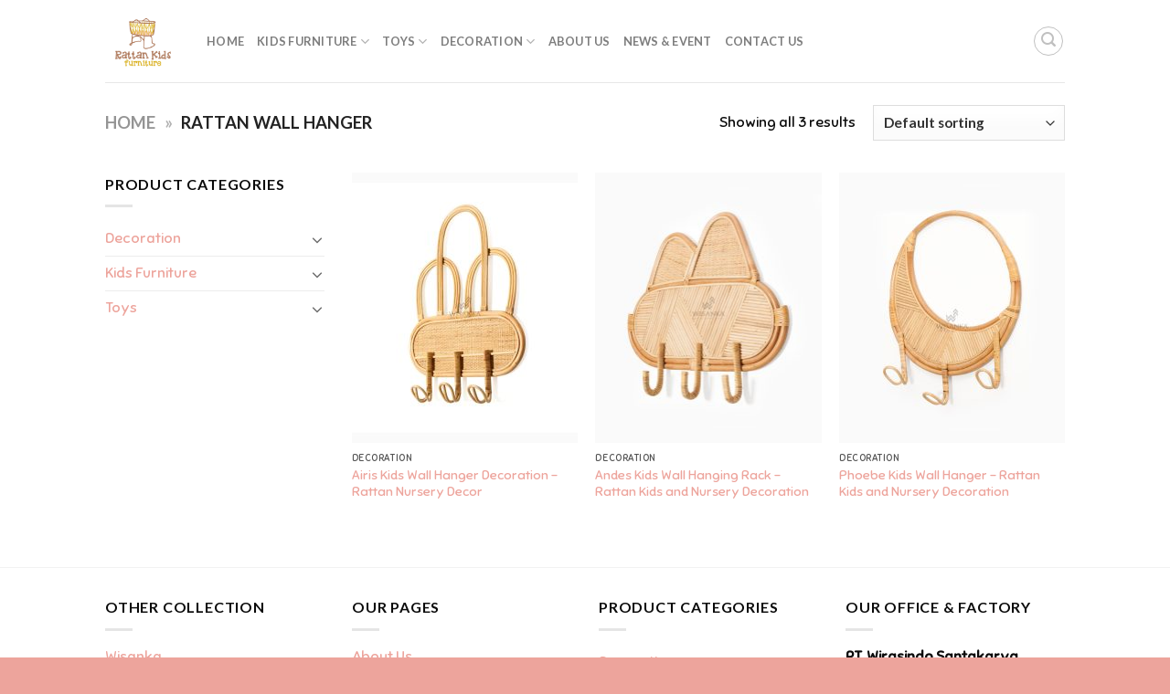

--- FILE ---
content_type: text/html; charset=UTF-8
request_url: https://www.rattankidsfurniture.com/product-tag/rattan-wall-hanger/
body_size: 13367
content:
<!DOCTYPE html>
<html lang="en-US" class="loading-site no-js">
<head>
	<meta charset="UTF-8" />
	<link rel="profile" href="http://gmpg.org/xfn/11" />
	<link rel="pingback" href="https://www.rattankidsfurniture.com/xmlrpc.php" />

	<script>(function(html){html.className = html.className.replace(/\bno-js\b/,'js')})(document.documentElement);</script>
<meta name='robots' content='index, follow, max-image-preview:large, max-snippet:-1, max-video-preview:-1' />
<meta name="viewport" content="width=device-width, initial-scale=1" />
	<!-- This site is optimized with the Yoast SEO plugin v26.7 - https://yoast.com/wordpress/plugins/seo/ -->
	<title>rattan wall hanger Archives - Baby Kids Furniture Wholesale</title>
	<link rel="canonical" href="https://www.rattankidsfurniture.com/product-tag/rattan-wall-hanger/" />
	<meta property="og:locale" content="en_US" />
	<meta property="og:type" content="article" />
	<meta property="og:title" content="rattan wall hanger Archives - Baby Kids Furniture Wholesale" />
	<meta property="og:url" content="https://www.rattankidsfurniture.com/product-tag/rattan-wall-hanger/" />
	<meta property="og:site_name" content="Baby Kids Furniture Wholesale" />
	<meta name="twitter:card" content="summary_large_image" />
	<!-- / Yoast SEO plugin. -->


<link rel='dns-prefetch' href='//www.googletagmanager.com' />
<link rel='dns-prefetch' href='//fonts.googleapis.com' />
<link rel='prefetch' href='https://www.rattankidsfurniture.com/wp-content/themes/flatsome/assets/js/flatsome.js?ver=039f9485eef603e7c53a' />
<link rel='prefetch' href='https://www.rattankidsfurniture.com/wp-content/themes/flatsome/assets/js/chunk.slider.js?ver=3.18.1' />
<link rel='prefetch' href='https://www.rattankidsfurniture.com/wp-content/themes/flatsome/assets/js/chunk.popups.js?ver=3.18.1' />
<link rel='prefetch' href='https://www.rattankidsfurniture.com/wp-content/themes/flatsome/assets/js/chunk.tooltips.js?ver=3.18.1' />
<link rel='prefetch' href='https://www.rattankidsfurniture.com/wp-content/themes/flatsome/assets/js/woocommerce.js?ver=c9fe40206165dd93147b' />
<link rel="alternate" type="application/rss+xml" title="Baby Kids Furniture Wholesale &raquo; Feed" href="https://www.rattankidsfurniture.com/feed/" />
<link rel="alternate" type="application/rss+xml" title="Baby Kids Furniture Wholesale &raquo; Comments Feed" href="https://www.rattankidsfurniture.com/comments/feed/" />
<link rel="alternate" type="application/rss+xml" title="Baby Kids Furniture Wholesale &raquo; rattan wall hanger Tag Feed" href="https://www.rattankidsfurniture.com/product-tag/rattan-wall-hanger/feed/" />
<style id='wp-img-auto-sizes-contain-inline-css' type='text/css'>
img:is([sizes=auto i],[sizes^="auto," i]){contain-intrinsic-size:3000px 1500px}
/*# sourceURL=wp-img-auto-sizes-contain-inline-css */
</style>
<link rel='stylesheet' id='contact-form-7-css' href='https://www.rattankidsfurniture.com/wp-content/plugins/contact-form-7/includes/css/styles.css?ver=6.1.4' type='text/css' media='all' />
<style id='woocommerce-inline-inline-css' type='text/css'>
.woocommerce form .form-row .required { visibility: visible; }
/*# sourceURL=woocommerce-inline-inline-css */
</style>
<link rel='stylesheet' id='googlefonts-css' href='https://fonts.googleapis.com/css?family=Sniglet:400|Handlee:400&subset=latin' type='text/css' media='all' />
<link rel='stylesheet' id='flatsome-main-css' href='https://www.rattankidsfurniture.com/wp-content/themes/flatsome/assets/css/flatsome.css?ver=3.18.1' type='text/css' media='all' />
<style id='flatsome-main-inline-css' type='text/css'>
@font-face {
				font-family: "fl-icons";
				font-display: block;
				src: url(https://www.rattankidsfurniture.com/wp-content/themes/flatsome/assets/css/icons/fl-icons.eot?v=3.18.1);
				src:
					url(https://www.rattankidsfurniture.com/wp-content/themes/flatsome/assets/css/icons/fl-icons.eot#iefix?v=3.18.1) format("embedded-opentype"),
					url(https://www.rattankidsfurniture.com/wp-content/themes/flatsome/assets/css/icons/fl-icons.woff2?v=3.18.1) format("woff2"),
					url(https://www.rattankidsfurniture.com/wp-content/themes/flatsome/assets/css/icons/fl-icons.ttf?v=3.18.1) format("truetype"),
					url(https://www.rattankidsfurniture.com/wp-content/themes/flatsome/assets/css/icons/fl-icons.woff?v=3.18.1) format("woff"),
					url(https://www.rattankidsfurniture.com/wp-content/themes/flatsome/assets/css/icons/fl-icons.svg?v=3.18.1#fl-icons) format("svg");
			}
/*# sourceURL=flatsome-main-inline-css */
</style>
<link rel='stylesheet' id='flatsome-shop-css' href='https://www.rattankidsfurniture.com/wp-content/themes/flatsome/assets/css/flatsome-shop.css?ver=3.18.1' type='text/css' media='all' />
<link rel='stylesheet' id='flatsome-style-css' href='https://www.rattankidsfurniture.com/wp-content/themes/flatsome-child/style.css?ver=3.0' type='text/css' media='all' />
<script type="text/javascript" src="https://www.rattankidsfurniture.com/wp-includes/js/jquery/jquery.min.js?ver=3.7.1" id="jquery-core-js"></script>
<script type="text/javascript" src="https://www.rattankidsfurniture.com/wp-content/plugins/woocommerce/assets/js/jquery-blockui/jquery.blockUI.min.js?ver=2.7.0-wc.10.4.3" id="wc-jquery-blockui-js" data-wp-strategy="defer"></script>
<script type="text/javascript" id="wc-add-to-cart-js-extra">
/* <![CDATA[ */
var wc_add_to_cart_params = {"ajax_url":"/wp-admin/admin-ajax.php","wc_ajax_url":"/?wc-ajax=%%endpoint%%","i18n_view_cart":"View cart","cart_url":"https://www.rattankidsfurniture.com","is_cart":"","cart_redirect_after_add":"no"};
//# sourceURL=wc-add-to-cart-js-extra
/* ]]> */
</script>
<script type="text/javascript" src="https://www.rattankidsfurniture.com/wp-content/plugins/woocommerce/assets/js/frontend/add-to-cart.min.js?ver=10.4.3" id="wc-add-to-cart-js" defer="defer" data-wp-strategy="defer"></script>
<script type="text/javascript" src="https://www.rattankidsfurniture.com/wp-content/plugins/woocommerce/assets/js/js-cookie/js.cookie.min.js?ver=2.1.4-wc.10.4.3" id="wc-js-cookie-js" data-wp-strategy="defer"></script>

<!-- Google tag (gtag.js) snippet added by Site Kit -->
<!-- Google Analytics snippet added by Site Kit -->
<script type="text/javascript" src="https://www.googletagmanager.com/gtag/js?id=GT-PJS6W93" id="google_gtagjs-js" async></script>
<script type="text/javascript" id="google_gtagjs-js-after">
/* <![CDATA[ */
window.dataLayer = window.dataLayer || [];function gtag(){dataLayer.push(arguments);}
gtag("set","linker",{"domains":["www.rattankidsfurniture.com"]});
gtag("js", new Date());
gtag("set", "developer_id.dZTNiMT", true);
gtag("config", "GT-PJS6W93");
//# sourceURL=google_gtagjs-js-after
/* ]]> */
</script>
<link rel="https://api.w.org/" href="https://www.rattankidsfurniture.com/wp-json/" /><link rel="alternate" title="JSON" type="application/json" href="https://www.rattankidsfurniture.com/wp-json/wp/v2/product_tag/305" /><link rel="EditURI" type="application/rsd+xml" title="RSD" href="https://www.rattankidsfurniture.com/xmlrpc.php?rsd" />
<meta name="generator" content="WordPress 6.9" />
<meta name="generator" content="WooCommerce 10.4.3" />
<meta name="generator" content="Site Kit by Google 1.170.0" /><style type='text/css' media='screen'>
	body{ font-family:"Sniglet", arial, sans-serif;}
	h1{ font-family:"Sniglet", arial, sans-serif;}
	h2{ font-family:"Sniglet", arial, sans-serif;}
	h3{ font-family:"Sniglet", arial, sans-serif;}
	h4{ font-family:"Sniglet", arial, sans-serif;}
	h5{ font-family:"Sniglet", arial, sans-serif;}
	h6{ font-family:"Sniglet", arial, sans-serif;}
	blockquote{ font-family:"Sniglet", arial, sans-serif;}
	p{ font-family:"Sniglet", arial, sans-serif;}
	li{ font-family:"Sniglet", arial, sans-serif;}
	body{ font-family:"Handlee", arial, sans-serif;}
</style>
<!-- fonts delivered by Wordpress Google Fonts, a plugin by Adrian3.com --><script src="//code.jivosite.com/widget/TdDbFzeWDs" async></script>

    	<noscript><style>.woocommerce-product-gallery{ opacity: 1 !important; }</style></noscript>
	

<script type="application/ld+json" class="saswp-schema-markup-output">
[{"@context":"https:\/\/schema.org\/","@graph":[{"@context":"https:\/\/schema.org\/","@type":"SiteNavigationElement","@id":"https:\/\/www.rattankidsfurniture.com\/#home","name":"Home","url":"https:\/\/www.rattankidsfurniture.com\/"},{"@context":"https:\/\/schema.org\/","@type":"SiteNavigationElement","@id":"https:\/\/www.rattankidsfurniture.com\/#kids-furniture","name":"Kids Furniture","url":"https:\/\/www.rattankidsfurniture.com\/product-category\/kids-furniture\/"},{"@context":"https:\/\/schema.org\/","@type":"SiteNavigationElement","@id":"https:\/\/www.rattankidsfurniture.com\/#bassinet","name":"Bassinet","url":"https:\/\/www.rattankidsfurniture.com\/product-category\/kids-furniture\/bassinet\/"},{"@context":"https:\/\/schema.org\/","@type":"SiteNavigationElement","@id":"https:\/\/www.rattankidsfurniture.com\/#chair-stool","name":"Chair & Stool","url":"https:\/\/www.rattankidsfurniture.com\/product-category\/kids-furniture\/chair-and-stool\/"},{"@context":"https:\/\/schema.org\/","@type":"SiteNavigationElement","@id":"https:\/\/www.rattankidsfurniture.com\/#change-table","name":"Change Table","url":"https:\/\/www.rattankidsfurniture.com\/product-category\/kids-furniture\/change-table\/"},{"@context":"https:\/\/schema.org\/","@type":"SiteNavigationElement","@id":"https:\/\/www.rattankidsfurniture.com\/#table","name":"Table","url":"https:\/\/www.rattankidsfurniture.com\/product-category\/kids-furniture\/table\/"},{"@context":"https:\/\/schema.org\/","@type":"SiteNavigationElement","@id":"https:\/\/www.rattankidsfurniture.com\/#wardrobe","name":"Wardrobe","url":"https:\/\/www.rattankidsfurniture.com\/product-category\/kids-furniture\/wardrobe\/"},{"@context":"https:\/\/schema.org\/","@type":"SiteNavigationElement","@id":"https:\/\/www.rattankidsfurniture.com\/#toys","name":"Toys","url":"https:\/\/www.rattankidsfurniture.com\/product-category\/toys\/"},{"@context":"https:\/\/schema.org\/","@type":"SiteNavigationElement","@id":"https:\/\/www.rattankidsfurniture.com\/#dolls-bassinet","name":"Doll's Bassinet","url":"https:\/\/www.rattankidsfurniture.com\/product-category\/toys\/dolls-bassinet\/"},{"@context":"https:\/\/schema.org\/","@type":"SiteNavigationElement","@id":"https:\/\/www.rattankidsfurniture.com\/#dolls-bed","name":"Doll's Bed","url":"https:\/\/www.rattankidsfurniture.com\/product-category\/toys\/dolls-bed\/"},{"@context":"https:\/\/schema.org\/","@type":"SiteNavigationElement","@id":"https:\/\/www.rattankidsfurniture.com\/#dolls-cabinet","name":"Doll's Cabinet","url":"https:\/\/www.rattankidsfurniture.com\/product-category\/toys\/dolls-cabinet\/"},{"@context":"https:\/\/schema.org\/","@type":"SiteNavigationElement","@id":"https:\/\/www.rattankidsfurniture.com\/#dolls-chair-table","name":"Doll's Chair & Table","url":"https:\/\/www.rattankidsfurniture.com\/product-category\/toys\/dolls-chair-and-table\/"},{"@context":"https:\/\/schema.org\/","@type":"SiteNavigationElement","@id":"https:\/\/www.rattankidsfurniture.com\/#dolls-change-table","name":"Doll's Change Table","url":"https:\/\/www.rattankidsfurniture.com\/product-category\/toys\/dolls-change-table\/"},{"@context":"https:\/\/schema.org\/","@type":"SiteNavigationElement","@id":"https:\/\/www.rattankidsfurniture.com\/#rocking-chair","name":"Rocking Chair","url":"https:\/\/www.rattankidsfurniture.com\/product-category\/toys\/rocking-chair\/"},{"@context":"https:\/\/schema.org\/","@type":"SiteNavigationElement","@id":"https:\/\/www.rattankidsfurniture.com\/#miscellaneous","name":"Miscellaneous","url":"https:\/\/www.rattankidsfurniture.com\/product-category\/toys\/miscellaneous\/"},{"@context":"https:\/\/schema.org\/","@type":"SiteNavigationElement","@id":"https:\/\/www.rattankidsfurniture.com\/#decoration","name":"Decoration","url":"https:\/\/www.rattankidsfurniture.com\/product-category\/decoration\/"},{"@context":"https:\/\/schema.org\/","@type":"SiteNavigationElement","@id":"https:\/\/www.rattankidsfurniture.com\/#animal-wall-head","name":"Animal Wall Head","url":"https:\/\/www.rattankidsfurniture.com\/product-category\/decoration\/animal-wall-head\/"},{"@context":"https:\/\/schema.org\/","@type":"SiteNavigationElement","@id":"https:\/\/www.rattankidsfurniture.com\/#mirror","name":"Mirror","url":"https:\/\/www.rattankidsfurniture.com\/product-category\/decoration\/mirror\/"},{"@context":"https:\/\/schema.org\/","@type":"SiteNavigationElement","@id":"https:\/\/www.rattankidsfurniture.com\/#wall-hanger","name":"Wall Hanger","url":"https:\/\/www.rattankidsfurniture.com\/product-category\/decoration\/wall-hanger\/"},{"@context":"https:\/\/schema.org\/","@type":"SiteNavigationElement","@id":"https:\/\/www.rattankidsfurniture.com\/#wall-shelf","name":"Wall Shelf","url":"https:\/\/www.rattankidsfurniture.com\/product-category\/decoration\/wall-shelf\/"},{"@context":"https:\/\/schema.org\/","@type":"SiteNavigationElement","@id":"https:\/\/www.rattankidsfurniture.com\/#about-us","name":"About Us","url":"https:\/\/www.rattankidsfurniture.com\/about-us\/"},{"@context":"https:\/\/schema.org\/","@type":"SiteNavigationElement","@id":"https:\/\/www.rattankidsfurniture.com\/#news-event","name":"News &#038; Event","url":"https:\/\/www.rattankidsfurniture.com\/news-event\/"},{"@context":"https:\/\/schema.org\/","@type":"SiteNavigationElement","@id":"https:\/\/www.rattankidsfurniture.com\/#contact-us","name":"Contact Us","url":"https:\/\/www.rattankidsfurniture.com\/contact-us\/"}]}]
</script>

<link rel="icon" href="https://www.rattankidsfurniture.com/wp-content/uploads/2021/08/cropped-Rattan-Kids-Furniture-Icon-32x32.jpg" sizes="32x32" />
<link rel="icon" href="https://www.rattankidsfurniture.com/wp-content/uploads/2021/08/cropped-Rattan-Kids-Furniture-Icon-192x192.jpg" sizes="192x192" />
<link rel="apple-touch-icon" href="https://www.rattankidsfurniture.com/wp-content/uploads/2021/08/cropped-Rattan-Kids-Furniture-Icon-180x180.jpg" />
<meta name="msapplication-TileImage" content="https://www.rattankidsfurniture.com/wp-content/uploads/2021/08/cropped-Rattan-Kids-Furniture-Icon-270x270.jpg" />
<style id="custom-css" type="text/css">:root {--primary-color: #eda49c;--fs-color-primary: #eda49c;--fs-color-secondary: #d26e4b;--fs-color-success: #7a9c59;--fs-color-alert: #b20000;--fs-experimental-link-color: #eda49c;--fs-experimental-link-color-hover: #111;}.tooltipster-base {--tooltip-color: #fff;--tooltip-bg-color: #000;}.off-canvas-right .mfp-content, .off-canvas-left .mfp-content {--drawer-width: 300px;}.off-canvas .mfp-content.off-canvas-cart {--drawer-width: 360px;}.header-main{height: 90px}#logo img{max-height: 90px}#logo{width:81px;}.header-top{min-height: 30px}.transparent .header-main{height: 90px}.transparent #logo img{max-height: 90px}.has-transparent + .page-title:first-of-type,.has-transparent + #main > .page-title,.has-transparent + #main > div > .page-title,.has-transparent + #main .page-header-wrapper:first-of-type .page-title{padding-top: 90px;}.header.show-on-scroll,.stuck .header-main{height:70px!important}.stuck #logo img{max-height: 70px!important}.header-bg-image {background-image: url('https://www.rattankidsfurniture.com/wp-content/uploads/2021/08/Rattan-Kids-Furniture-Logo.jpg');}.header-bg-image {background-repeat: no-repeat;}.header-bottom {background-color: #f1f1f1}@media (max-width: 549px) {.header-main{height: 70px}#logo img{max-height: 70px}}body{color: #0a0a0a}h1,h2,h3,h4,h5,h6,.heading-font{color: #0a0a0a;}body{font-family: Lato, sans-serif;}body {font-weight: 400;font-style: normal;}.nav > li > a {font-family: Lato, sans-serif;}.mobile-sidebar-levels-2 .nav > li > ul > li > a {font-family: Lato, sans-serif;}.nav > li > a,.mobile-sidebar-levels-2 .nav > li > ul > li > a {font-weight: 700;font-style: normal;}h1,h2,h3,h4,h5,h6,.heading-font, .off-canvas-center .nav-sidebar.nav-vertical > li > a{font-family: Lato, sans-serif;}h1,h2,h3,h4,h5,h6,.heading-font,.banner h1,.banner h2 {font-weight: 700;font-style: normal;}.alt-font{font-family: "Dancing Script", sans-serif;}.alt-font {font-weight: 400!important;font-style: normal!important;}@media screen and (min-width: 550px){.products .box-vertical .box-image{min-width: 247px!important;width: 247px!important;}}.footer-2{background-color: #ecbdb8}.absolute-footer, html{background-color: #eda49c}.nav-vertical-fly-out > li + li {border-top-width: 1px; border-top-style: solid;}.label-new.menu-item > a:after{content:"New";}.label-hot.menu-item > a:after{content:"Hot";}.label-sale.menu-item > a:after{content:"Sale";}.label-popular.menu-item > a:after{content:"Popular";}</style><style id="kirki-inline-styles">/* latin-ext */
@font-face {
  font-family: 'Lato';
  font-style: normal;
  font-weight: 400;
  font-display: swap;
  src: url(https://www.rattankidsfurniture.com/wp-content/fonts/lato/font) format('woff');
  unicode-range: U+0100-02BA, U+02BD-02C5, U+02C7-02CC, U+02CE-02D7, U+02DD-02FF, U+0304, U+0308, U+0329, U+1D00-1DBF, U+1E00-1E9F, U+1EF2-1EFF, U+2020, U+20A0-20AB, U+20AD-20C0, U+2113, U+2C60-2C7F, U+A720-A7FF;
}
/* latin */
@font-face {
  font-family: 'Lato';
  font-style: normal;
  font-weight: 400;
  font-display: swap;
  src: url(https://www.rattankidsfurniture.com/wp-content/fonts/lato/font) format('woff');
  unicode-range: U+0000-00FF, U+0131, U+0152-0153, U+02BB-02BC, U+02C6, U+02DA, U+02DC, U+0304, U+0308, U+0329, U+2000-206F, U+20AC, U+2122, U+2191, U+2193, U+2212, U+2215, U+FEFF, U+FFFD;
}
/* latin-ext */
@font-face {
  font-family: 'Lato';
  font-style: normal;
  font-weight: 700;
  font-display: swap;
  src: url(https://www.rattankidsfurniture.com/wp-content/fonts/lato/font) format('woff');
  unicode-range: U+0100-02BA, U+02BD-02C5, U+02C7-02CC, U+02CE-02D7, U+02DD-02FF, U+0304, U+0308, U+0329, U+1D00-1DBF, U+1E00-1E9F, U+1EF2-1EFF, U+2020, U+20A0-20AB, U+20AD-20C0, U+2113, U+2C60-2C7F, U+A720-A7FF;
}
/* latin */
@font-face {
  font-family: 'Lato';
  font-style: normal;
  font-weight: 700;
  font-display: swap;
  src: url(https://www.rattankidsfurniture.com/wp-content/fonts/lato/font) format('woff');
  unicode-range: U+0000-00FF, U+0131, U+0152-0153, U+02BB-02BC, U+02C6, U+02DA, U+02DC, U+0304, U+0308, U+0329, U+2000-206F, U+20AC, U+2122, U+2191, U+2193, U+2212, U+2215, U+FEFF, U+FFFD;
}/* vietnamese */
@font-face {
  font-family: 'Dancing Script';
  font-style: normal;
  font-weight: 400;
  font-display: swap;
  src: url(https://www.rattankidsfurniture.com/wp-content/fonts/dancing-script/font) format('woff');
  unicode-range: U+0102-0103, U+0110-0111, U+0128-0129, U+0168-0169, U+01A0-01A1, U+01AF-01B0, U+0300-0301, U+0303-0304, U+0308-0309, U+0323, U+0329, U+1EA0-1EF9, U+20AB;
}
/* latin-ext */
@font-face {
  font-family: 'Dancing Script';
  font-style: normal;
  font-weight: 400;
  font-display: swap;
  src: url(https://www.rattankidsfurniture.com/wp-content/fonts/dancing-script/font) format('woff');
  unicode-range: U+0100-02BA, U+02BD-02C5, U+02C7-02CC, U+02CE-02D7, U+02DD-02FF, U+0304, U+0308, U+0329, U+1D00-1DBF, U+1E00-1E9F, U+1EF2-1EFF, U+2020, U+20A0-20AB, U+20AD-20C0, U+2113, U+2C60-2C7F, U+A720-A7FF;
}
/* latin */
@font-face {
  font-family: 'Dancing Script';
  font-style: normal;
  font-weight: 400;
  font-display: swap;
  src: url(https://www.rattankidsfurniture.com/wp-content/fonts/dancing-script/font) format('woff');
  unicode-range: U+0000-00FF, U+0131, U+0152-0153, U+02BB-02BC, U+02C6, U+02DA, U+02DC, U+0304, U+0308, U+0329, U+2000-206F, U+20AC, U+2122, U+2191, U+2193, U+2212, U+2215, U+FEFF, U+FFFD;
}</style><link rel='stylesheet' id='wc-blocks-style-css' href='https://www.rattankidsfurniture.com/wp-content/plugins/woocommerce/assets/client/blocks/wc-blocks.css?ver=wc-10.4.3' type='text/css' media='all' />
<style id='global-styles-inline-css' type='text/css'>
:root{--wp--preset--aspect-ratio--square: 1;--wp--preset--aspect-ratio--4-3: 4/3;--wp--preset--aspect-ratio--3-4: 3/4;--wp--preset--aspect-ratio--3-2: 3/2;--wp--preset--aspect-ratio--2-3: 2/3;--wp--preset--aspect-ratio--16-9: 16/9;--wp--preset--aspect-ratio--9-16: 9/16;--wp--preset--color--black: #000000;--wp--preset--color--cyan-bluish-gray: #abb8c3;--wp--preset--color--white: #ffffff;--wp--preset--color--pale-pink: #f78da7;--wp--preset--color--vivid-red: #cf2e2e;--wp--preset--color--luminous-vivid-orange: #ff6900;--wp--preset--color--luminous-vivid-amber: #fcb900;--wp--preset--color--light-green-cyan: #7bdcb5;--wp--preset--color--vivid-green-cyan: #00d084;--wp--preset--color--pale-cyan-blue: #8ed1fc;--wp--preset--color--vivid-cyan-blue: #0693e3;--wp--preset--color--vivid-purple: #9b51e0;--wp--preset--color--primary: #eda49c;--wp--preset--color--secondary: #d26e4b;--wp--preset--color--success: #7a9c59;--wp--preset--color--alert: #b20000;--wp--preset--gradient--vivid-cyan-blue-to-vivid-purple: linear-gradient(135deg,rgb(6,147,227) 0%,rgb(155,81,224) 100%);--wp--preset--gradient--light-green-cyan-to-vivid-green-cyan: linear-gradient(135deg,rgb(122,220,180) 0%,rgb(0,208,130) 100%);--wp--preset--gradient--luminous-vivid-amber-to-luminous-vivid-orange: linear-gradient(135deg,rgb(252,185,0) 0%,rgb(255,105,0) 100%);--wp--preset--gradient--luminous-vivid-orange-to-vivid-red: linear-gradient(135deg,rgb(255,105,0) 0%,rgb(207,46,46) 100%);--wp--preset--gradient--very-light-gray-to-cyan-bluish-gray: linear-gradient(135deg,rgb(238,238,238) 0%,rgb(169,184,195) 100%);--wp--preset--gradient--cool-to-warm-spectrum: linear-gradient(135deg,rgb(74,234,220) 0%,rgb(151,120,209) 20%,rgb(207,42,186) 40%,rgb(238,44,130) 60%,rgb(251,105,98) 80%,rgb(254,248,76) 100%);--wp--preset--gradient--blush-light-purple: linear-gradient(135deg,rgb(255,206,236) 0%,rgb(152,150,240) 100%);--wp--preset--gradient--blush-bordeaux: linear-gradient(135deg,rgb(254,205,165) 0%,rgb(254,45,45) 50%,rgb(107,0,62) 100%);--wp--preset--gradient--luminous-dusk: linear-gradient(135deg,rgb(255,203,112) 0%,rgb(199,81,192) 50%,rgb(65,88,208) 100%);--wp--preset--gradient--pale-ocean: linear-gradient(135deg,rgb(255,245,203) 0%,rgb(182,227,212) 50%,rgb(51,167,181) 100%);--wp--preset--gradient--electric-grass: linear-gradient(135deg,rgb(202,248,128) 0%,rgb(113,206,126) 100%);--wp--preset--gradient--midnight: linear-gradient(135deg,rgb(2,3,129) 0%,rgb(40,116,252) 100%);--wp--preset--font-size--small: 13px;--wp--preset--font-size--medium: 20px;--wp--preset--font-size--large: 36px;--wp--preset--font-size--x-large: 42px;--wp--preset--spacing--20: 0.44rem;--wp--preset--spacing--30: 0.67rem;--wp--preset--spacing--40: 1rem;--wp--preset--spacing--50: 1.5rem;--wp--preset--spacing--60: 2.25rem;--wp--preset--spacing--70: 3.38rem;--wp--preset--spacing--80: 5.06rem;--wp--preset--shadow--natural: 6px 6px 9px rgba(0, 0, 0, 0.2);--wp--preset--shadow--deep: 12px 12px 50px rgba(0, 0, 0, 0.4);--wp--preset--shadow--sharp: 6px 6px 0px rgba(0, 0, 0, 0.2);--wp--preset--shadow--outlined: 6px 6px 0px -3px rgb(255, 255, 255), 6px 6px rgb(0, 0, 0);--wp--preset--shadow--crisp: 6px 6px 0px rgb(0, 0, 0);}:where(body) { margin: 0; }.wp-site-blocks > .alignleft { float: left; margin-right: 2em; }.wp-site-blocks > .alignright { float: right; margin-left: 2em; }.wp-site-blocks > .aligncenter { justify-content: center; margin-left: auto; margin-right: auto; }:where(.is-layout-flex){gap: 0.5em;}:where(.is-layout-grid){gap: 0.5em;}.is-layout-flow > .alignleft{float: left;margin-inline-start: 0;margin-inline-end: 2em;}.is-layout-flow > .alignright{float: right;margin-inline-start: 2em;margin-inline-end: 0;}.is-layout-flow > .aligncenter{margin-left: auto !important;margin-right: auto !important;}.is-layout-constrained > .alignleft{float: left;margin-inline-start: 0;margin-inline-end: 2em;}.is-layout-constrained > .alignright{float: right;margin-inline-start: 2em;margin-inline-end: 0;}.is-layout-constrained > .aligncenter{margin-left: auto !important;margin-right: auto !important;}.is-layout-constrained > :where(:not(.alignleft):not(.alignright):not(.alignfull)){margin-left: auto !important;margin-right: auto !important;}body .is-layout-flex{display: flex;}.is-layout-flex{flex-wrap: wrap;align-items: center;}.is-layout-flex > :is(*, div){margin: 0;}body .is-layout-grid{display: grid;}.is-layout-grid > :is(*, div){margin: 0;}body{padding-top: 0px;padding-right: 0px;padding-bottom: 0px;padding-left: 0px;}a:where(:not(.wp-element-button)){text-decoration: none;}:root :where(.wp-element-button, .wp-block-button__link){background-color: #32373c;border-width: 0;color: #fff;font-family: inherit;font-size: inherit;font-style: inherit;font-weight: inherit;letter-spacing: inherit;line-height: inherit;padding-top: calc(0.667em + 2px);padding-right: calc(1.333em + 2px);padding-bottom: calc(0.667em + 2px);padding-left: calc(1.333em + 2px);text-decoration: none;text-transform: inherit;}.has-black-color{color: var(--wp--preset--color--black) !important;}.has-cyan-bluish-gray-color{color: var(--wp--preset--color--cyan-bluish-gray) !important;}.has-white-color{color: var(--wp--preset--color--white) !important;}.has-pale-pink-color{color: var(--wp--preset--color--pale-pink) !important;}.has-vivid-red-color{color: var(--wp--preset--color--vivid-red) !important;}.has-luminous-vivid-orange-color{color: var(--wp--preset--color--luminous-vivid-orange) !important;}.has-luminous-vivid-amber-color{color: var(--wp--preset--color--luminous-vivid-amber) !important;}.has-light-green-cyan-color{color: var(--wp--preset--color--light-green-cyan) !important;}.has-vivid-green-cyan-color{color: var(--wp--preset--color--vivid-green-cyan) !important;}.has-pale-cyan-blue-color{color: var(--wp--preset--color--pale-cyan-blue) !important;}.has-vivid-cyan-blue-color{color: var(--wp--preset--color--vivid-cyan-blue) !important;}.has-vivid-purple-color{color: var(--wp--preset--color--vivid-purple) !important;}.has-primary-color{color: var(--wp--preset--color--primary) !important;}.has-secondary-color{color: var(--wp--preset--color--secondary) !important;}.has-success-color{color: var(--wp--preset--color--success) !important;}.has-alert-color{color: var(--wp--preset--color--alert) !important;}.has-black-background-color{background-color: var(--wp--preset--color--black) !important;}.has-cyan-bluish-gray-background-color{background-color: var(--wp--preset--color--cyan-bluish-gray) !important;}.has-white-background-color{background-color: var(--wp--preset--color--white) !important;}.has-pale-pink-background-color{background-color: var(--wp--preset--color--pale-pink) !important;}.has-vivid-red-background-color{background-color: var(--wp--preset--color--vivid-red) !important;}.has-luminous-vivid-orange-background-color{background-color: var(--wp--preset--color--luminous-vivid-orange) !important;}.has-luminous-vivid-amber-background-color{background-color: var(--wp--preset--color--luminous-vivid-amber) !important;}.has-light-green-cyan-background-color{background-color: var(--wp--preset--color--light-green-cyan) !important;}.has-vivid-green-cyan-background-color{background-color: var(--wp--preset--color--vivid-green-cyan) !important;}.has-pale-cyan-blue-background-color{background-color: var(--wp--preset--color--pale-cyan-blue) !important;}.has-vivid-cyan-blue-background-color{background-color: var(--wp--preset--color--vivid-cyan-blue) !important;}.has-vivid-purple-background-color{background-color: var(--wp--preset--color--vivid-purple) !important;}.has-primary-background-color{background-color: var(--wp--preset--color--primary) !important;}.has-secondary-background-color{background-color: var(--wp--preset--color--secondary) !important;}.has-success-background-color{background-color: var(--wp--preset--color--success) !important;}.has-alert-background-color{background-color: var(--wp--preset--color--alert) !important;}.has-black-border-color{border-color: var(--wp--preset--color--black) !important;}.has-cyan-bluish-gray-border-color{border-color: var(--wp--preset--color--cyan-bluish-gray) !important;}.has-white-border-color{border-color: var(--wp--preset--color--white) !important;}.has-pale-pink-border-color{border-color: var(--wp--preset--color--pale-pink) !important;}.has-vivid-red-border-color{border-color: var(--wp--preset--color--vivid-red) !important;}.has-luminous-vivid-orange-border-color{border-color: var(--wp--preset--color--luminous-vivid-orange) !important;}.has-luminous-vivid-amber-border-color{border-color: var(--wp--preset--color--luminous-vivid-amber) !important;}.has-light-green-cyan-border-color{border-color: var(--wp--preset--color--light-green-cyan) !important;}.has-vivid-green-cyan-border-color{border-color: var(--wp--preset--color--vivid-green-cyan) !important;}.has-pale-cyan-blue-border-color{border-color: var(--wp--preset--color--pale-cyan-blue) !important;}.has-vivid-cyan-blue-border-color{border-color: var(--wp--preset--color--vivid-cyan-blue) !important;}.has-vivid-purple-border-color{border-color: var(--wp--preset--color--vivid-purple) !important;}.has-primary-border-color{border-color: var(--wp--preset--color--primary) !important;}.has-secondary-border-color{border-color: var(--wp--preset--color--secondary) !important;}.has-success-border-color{border-color: var(--wp--preset--color--success) !important;}.has-alert-border-color{border-color: var(--wp--preset--color--alert) !important;}.has-vivid-cyan-blue-to-vivid-purple-gradient-background{background: var(--wp--preset--gradient--vivid-cyan-blue-to-vivid-purple) !important;}.has-light-green-cyan-to-vivid-green-cyan-gradient-background{background: var(--wp--preset--gradient--light-green-cyan-to-vivid-green-cyan) !important;}.has-luminous-vivid-amber-to-luminous-vivid-orange-gradient-background{background: var(--wp--preset--gradient--luminous-vivid-amber-to-luminous-vivid-orange) !important;}.has-luminous-vivid-orange-to-vivid-red-gradient-background{background: var(--wp--preset--gradient--luminous-vivid-orange-to-vivid-red) !important;}.has-very-light-gray-to-cyan-bluish-gray-gradient-background{background: var(--wp--preset--gradient--very-light-gray-to-cyan-bluish-gray) !important;}.has-cool-to-warm-spectrum-gradient-background{background: var(--wp--preset--gradient--cool-to-warm-spectrum) !important;}.has-blush-light-purple-gradient-background{background: var(--wp--preset--gradient--blush-light-purple) !important;}.has-blush-bordeaux-gradient-background{background: var(--wp--preset--gradient--blush-bordeaux) !important;}.has-luminous-dusk-gradient-background{background: var(--wp--preset--gradient--luminous-dusk) !important;}.has-pale-ocean-gradient-background{background: var(--wp--preset--gradient--pale-ocean) !important;}.has-electric-grass-gradient-background{background: var(--wp--preset--gradient--electric-grass) !important;}.has-midnight-gradient-background{background: var(--wp--preset--gradient--midnight) !important;}.has-small-font-size{font-size: var(--wp--preset--font-size--small) !important;}.has-medium-font-size{font-size: var(--wp--preset--font-size--medium) !important;}.has-large-font-size{font-size: var(--wp--preset--font-size--large) !important;}.has-x-large-font-size{font-size: var(--wp--preset--font-size--x-large) !important;}
/*# sourceURL=global-styles-inline-css */
</style>
</head>

<body class="archive tax-product_tag term-rattan-wall-hanger term-305 wp-theme-flatsome wp-child-theme-flatsome-child theme-flatsome woocommerce woocommerce-page woocommerce-no-js lightbox nav-dropdown-has-arrow nav-dropdown-has-shadow nav-dropdown-has-border parallax-mobile catalog-mode no-prices">


<a class="skip-link screen-reader-text" href="#main">Skip to content</a>

<div id="wrapper">

	
	<header id="header" class="header has-sticky sticky-jump">
		<div class="header-wrapper">
			<div id="masthead" class="header-main ">
      <div class="header-inner flex-row container logo-left medium-logo-center" role="navigation">

          <!-- Logo -->
          <div id="logo" class="flex-col logo">
            
<!-- Header logo -->
<a href="https://www.rattankidsfurniture.com/" title="Baby Kids Furniture Wholesale - Wholesale Baby Kids Furniture" rel="home">
		<img width="1020" height="1020" src="https://www.rattankidsfurniture.com/wp-content/uploads/2021/08/Rattan-Kids-Furniture-Logo-1024x1024.jpg" class="header_logo header-logo" alt="Baby Kids Furniture Wholesale"/><img  width="1020" height="1020" src="https://www.rattankidsfurniture.com/wp-content/uploads/2021/08/Rattan-Kids-Furniture-Logo-1024x1024.jpg" class="header-logo-dark" alt="Baby Kids Furniture Wholesale"/></a>
          </div>

          <!-- Mobile Left Elements -->
          <div class="flex-col show-for-medium flex-left">
            <ul class="mobile-nav nav nav-left ">
              <li class="nav-icon has-icon">
  		<a href="#" data-open="#main-menu" data-pos="left" data-bg="main-menu-overlay" data-color="" class="is-small" aria-label="Menu" aria-controls="main-menu" aria-expanded="false">

		  <i class="icon-menu" ></i>
		  		</a>
	</li>
            </ul>
          </div>

          <!-- Left Elements -->
          <div class="flex-col hide-for-medium flex-left
            flex-grow">
            <ul class="header-nav header-nav-main nav nav-left  nav-uppercase" >
              <li id="menu-item-169" class="menu-item menu-item-type-custom menu-item-object-custom menu-item-home menu-item-169 menu-item-design-default"><a href="https://www.rattankidsfurniture.com/" class="nav-top-link">Home</a></li>
<li id="menu-item-179" class="menu-item menu-item-type-custom menu-item-object-custom menu-item-has-children menu-item-179 menu-item-design-default has-dropdown"><a href="https://www.rattankidsfurniture.com/product-category/kids-furniture/" class="nav-top-link" aria-expanded="false" aria-haspopup="menu">Kids Furniture<i class="icon-angle-down" ></i></a>
<ul class="sub-menu nav-dropdown nav-dropdown-default">
	<li id="menu-item-391" class="menu-item menu-item-type-custom menu-item-object-custom menu-item-391"><a href="https://www.rattankidsfurniture.com/product-category/kids-furniture/bassinet/">Bassinet</a></li>
	<li id="menu-item-392" class="menu-item menu-item-type-custom menu-item-object-custom menu-item-392"><a href="https://www.rattankidsfurniture.com/product-category/kids-furniture/chair-and-stool/">Chair &#038; Stool</a></li>
	<li id="menu-item-393" class="menu-item menu-item-type-custom menu-item-object-custom menu-item-393"><a href="https://www.rattankidsfurniture.com/product-category/kids-furniture/change-table/">Change Table</a></li>
	<li id="menu-item-395" class="menu-item menu-item-type-custom menu-item-object-custom menu-item-395"><a href="https://www.rattankidsfurniture.com/product-category/kids-furniture/table/">Table</a></li>
	<li id="menu-item-396" class="menu-item menu-item-type-custom menu-item-object-custom menu-item-396"><a href="https://www.rattankidsfurniture.com/product-category/kids-furniture/wardrobe/">Wardrobe</a></li>
</ul>
</li>
<li id="menu-item-181" class="menu-item menu-item-type-custom menu-item-object-custom menu-item-has-children menu-item-181 menu-item-design-default has-dropdown"><a href="https://www.rattankidsfurniture.com/product-category/toys/" class="nav-top-link" aria-expanded="false" aria-haspopup="menu">Toys<i class="icon-angle-down" ></i></a>
<ul class="sub-menu nav-dropdown nav-dropdown-default">
	<li id="menu-item-397" class="menu-item menu-item-type-custom menu-item-object-custom menu-item-397"><a href="https://www.rattankidsfurniture.com/product-category/toys/dolls-bassinet/">Doll&#8217;s Bassinet</a></li>
	<li id="menu-item-398" class="menu-item menu-item-type-custom menu-item-object-custom menu-item-398"><a href="https://www.rattankidsfurniture.com/product-category/toys/dolls-bed/">Doll&#8217;s Bed</a></li>
	<li id="menu-item-399" class="menu-item menu-item-type-custom menu-item-object-custom menu-item-399"><a href="https://www.rattankidsfurniture.com/product-category/toys/dolls-cabinet/">Doll&#8217;s Cabinet</a></li>
	<li id="menu-item-400" class="menu-item menu-item-type-custom menu-item-object-custom menu-item-400"><a href="https://www.rattankidsfurniture.com/product-category/toys/dolls-chair-and-table/">Doll&#8217;s Chair &#038; Table</a></li>
	<li id="menu-item-536" class="menu-item menu-item-type-custom menu-item-object-custom menu-item-536"><a href="https://www.rattankidsfurniture.com/product-category/toys/dolls-change-table/">Doll&#8217;s Change Table</a></li>
	<li id="menu-item-495" class="menu-item menu-item-type-custom menu-item-object-custom menu-item-495"><a href="https://www.rattankidsfurniture.com/product-category/toys/rocking-chair/">Rocking Chair</a></li>
	<li id="menu-item-680" class="menu-item menu-item-type-custom menu-item-object-custom menu-item-680"><a href="https://www.rattankidsfurniture.com/product-category/toys/miscellaneous/">Miscellaneous</a></li>
</ul>
</li>
<li id="menu-item-314" class="menu-item menu-item-type-custom menu-item-object-custom menu-item-has-children menu-item-314 menu-item-design-default has-dropdown"><a href="https://www.rattankidsfurniture.com/product-category/decoration/" class="nav-top-link" aria-expanded="false" aria-haspopup="menu">Decoration<i class="icon-angle-down" ></i></a>
<ul class="sub-menu nav-dropdown nav-dropdown-default">
	<li id="menu-item-387" class="menu-item menu-item-type-custom menu-item-object-custom menu-item-387"><a href="https://www.rattankidsfurniture.com/product-category/decoration/animal-wall-head/">Animal Wall Head</a></li>
	<li id="menu-item-388" class="menu-item menu-item-type-custom menu-item-object-custom menu-item-388"><a href="https://www.rattankidsfurniture.com/product-category/decoration/mirror/">Mirror</a></li>
	<li id="menu-item-389" class="menu-item menu-item-type-custom menu-item-object-custom menu-item-389"><a href="https://www.rattankidsfurniture.com/product-category/decoration/wall-hanger/">Wall Hanger</a></li>
	<li id="menu-item-390" class="menu-item menu-item-type-custom menu-item-object-custom menu-item-390"><a href="https://www.rattankidsfurniture.com/product-category/decoration/wall-shelf/">Wall Shelf</a></li>
</ul>
</li>
<li id="menu-item-177" class="menu-item menu-item-type-post_type menu-item-object-page menu-item-177 menu-item-design-default"><a href="https://www.rattankidsfurniture.com/about-us/" class="nav-top-link">About Us</a></li>
<li id="menu-item-3945" class="menu-item menu-item-type-post_type menu-item-object-page menu-item-3945 menu-item-design-default"><a href="https://www.rattankidsfurniture.com/news-event/" class="nav-top-link">News &#038; Event</a></li>
<li id="menu-item-277" class="menu-item menu-item-type-post_type menu-item-object-page menu-item-277 menu-item-design-default"><a href="https://www.rattankidsfurniture.com/contact-us/" class="nav-top-link">Contact Us</a></li>
            </ul>
          </div>

          <!-- Right Elements -->
          <div class="flex-col hide-for-medium flex-right">
            <ul class="header-nav header-nav-main nav nav-right  nav-uppercase">
              <li class="header-search header-search-lightbox has-icon">
	<div class="header-button">		<a href="#search-lightbox" aria-label="Search" data-open="#search-lightbox" data-focus="input.search-field"
		class="icon button circle is-outline is-small">
		<i class="icon-search" style="font-size:16px;" ></i></a>
		</div>
	
	<div id="search-lightbox" class="mfp-hide dark text-center">
		<div class="searchform-wrapper ux-search-box relative is-large"><form role="search" method="get" class="searchform" action="https://www.rattankidsfurniture.com/">
	<div class="flex-row relative">
						<div class="flex-col flex-grow">
			<label class="screen-reader-text" for="woocommerce-product-search-field-0">Search for:</label>
			<input type="search" id="woocommerce-product-search-field-0" class="search-field mb-0" placeholder="Search&hellip;" value="" name="s" />
			<input type="hidden" name="post_type" value="product" />
					</div>
		<div class="flex-col">
			<button type="submit" value="Search" class="ux-search-submit submit-button secondary button  icon mb-0" aria-label="Submit">
				<i class="icon-search" ></i>			</button>
		</div>
	</div>
	<div class="live-search-results text-left z-top"></div>
</form>
</div>	</div>
</li>
            </ul>
          </div>

          <!-- Mobile Right Elements -->
          <div class="flex-col show-for-medium flex-right">
            <ul class="mobile-nav nav nav-right ">
                          </ul>
          </div>

      </div>

            <div class="container"><div class="top-divider full-width"></div></div>
      </div>

<div class="header-bg-container fill"><div class="header-bg-image fill"></div><div class="header-bg-color fill"></div></div>		</div>
	</header>

	<div class="shop-page-title category-page-title page-title ">
	<div class="page-title-inner flex-row  medium-flex-wrap container">
	  <div class="flex-col flex-grow medium-text-center">
	  	<div class="is-large">
	<nav id="breadcrumbs" class="yoast-breadcrumb breadcrumbs uppercase"><span><span><a href="https://www.rattankidsfurniture.com/">Home</a></span> <span class="divider">»</span> <span class="breadcrumb_last" aria-current="page">rattan wall hanger</span></span></nav></div>
<div class="category-filtering category-filter-row show-for-medium">
	<a href="#" data-open="#shop-sidebar" data-visible-after="true" data-pos="left" class="filter-button uppercase plain">
		<i class="icon-equalizer"></i>
		<strong>Filter</strong>
	</a>
	<div class="inline-block">
			</div>
</div>
	  </div>
	  <div class="flex-col medium-text-center">
	  	<p class="woocommerce-result-count hide-for-medium">
	Showing all 3 results</p>
<form class="woocommerce-ordering" method="get">
		<select
		name="orderby"
		class="orderby"
					aria-label="Shop order"
			>
					<option value="menu_order"  selected='selected'>Default sorting</option>
					<option value="popularity" >Sort by popularity</option>
					<option value="date" >Sort by latest</option>
					<option value="price" >Sort by price: low to high</option>
					<option value="price-desc" >Sort by price: high to low</option>
			</select>
	<input type="hidden" name="paged" value="1" />
	</form>
	  </div>
	</div>
</div>

	<main id="main" class="">
<div class="row category-page-row">

		<div class="col large-3 hide-for-medium ">
						<div id="shop-sidebar" class="sidebar-inner col-inner">
				<aside id="woocommerce_product_categories-3" class="widget woocommerce widget_product_categories"><span class="widget-title shop-sidebar">Product categories</span><div class="is-divider small"></div><ul class="product-categories"><li class="cat-item cat-item-157 cat-parent"><a href="https://www.rattankidsfurniture.com/product-category/decoration/">Decoration</a><ul class='children'>
<li class="cat-item cat-item-225"><a href="https://www.rattankidsfurniture.com/product-category/decoration/animal-wall-head/">Animal Wall Head</a></li>
<li class="cat-item cat-item-546"><a href="https://www.rattankidsfurniture.com/product-category/decoration/basket/">Basket</a></li>
<li class="cat-item cat-item-182"><a href="https://www.rattankidsfurniture.com/product-category/decoration/mirror/">Mirror</a></li>
<li class="cat-item cat-item-443"><a href="https://www.rattankidsfurniture.com/product-category/decoration/rack/">Rack</a></li>
<li class="cat-item cat-item-515"><a href="https://www.rattankidsfurniture.com/product-category/decoration/wall-decor/">Wall Décor</a></li>
<li class="cat-item cat-item-227"><a href="https://www.rattankidsfurniture.com/product-category/decoration/wall-hanger/">Wall Hanger</a></li>
<li class="cat-item cat-item-226"><a href="https://www.rattankidsfurniture.com/product-category/decoration/wall-shelf/">Wall Shelf</a></li>
</ul>
</li>
<li class="cat-item cat-item-16 cat-parent"><a href="https://www.rattankidsfurniture.com/product-category/kids-furniture/">Kids Furniture</a><ul class='children'>
<li class="cat-item cat-item-543"><a href="https://www.rattankidsfurniture.com/product-category/kids-furniture/baby-kids-bed/">Baby &amp; Kids Bed</a></li>
<li class="cat-item cat-item-542"><a href="https://www.rattankidsfurniture.com/product-category/kids-furniture/baby-cot/">Baby Cot</a></li>
<li class="cat-item cat-item-208"><a href="https://www.rattankidsfurniture.com/product-category/kids-furniture/bassinet/">Bassinet</a></li>
<li class="cat-item cat-item-209"><a href="https://www.rattankidsfurniture.com/product-category/kids-furniture/chair-and-stool/">Chair and Stool</a></li>
<li class="cat-item cat-item-211"><a href="https://www.rattankidsfurniture.com/product-category/kids-furniture/change-table/">Change Table</a></li>
<li class="cat-item cat-item-210"><a href="https://www.rattankidsfurniture.com/product-category/kids-furniture/high-chair/">High Chair</a></li>
<li class="cat-item cat-item-432"><a href="https://www.rattankidsfurniture.com/product-category/kids-furniture/ply-gym/">Ply Gym</a></li>
<li class="cat-item cat-item-213"><a href="https://www.rattankidsfurniture.com/product-category/kids-furniture/table/">Table</a></li>
<li class="cat-item cat-item-538"><a href="https://www.rattankidsfurniture.com/product-category/kids-furniture/teepee-tent/">Teepee Tent</a></li>
<li class="cat-item cat-item-212"><a href="https://www.rattankidsfurniture.com/product-category/kids-furniture/wardrobe/">Wardrobe</a></li>
</ul>
</li>
<li class="cat-item cat-item-201 cat-parent"><a href="https://www.rattankidsfurniture.com/product-category/toys/">Toys</a><ul class='children'>
<li class="cat-item cat-item-217"><a href="https://www.rattankidsfurniture.com/product-category/toys/dolls-bassinet/">Doll's Bassinet</a></li>
<li class="cat-item cat-item-215"><a href="https://www.rattankidsfurniture.com/product-category/toys/dolls-bed/">Doll's Bed</a></li>
<li class="cat-item cat-item-224"><a href="https://www.rattankidsfurniture.com/product-category/toys/dolls-cabinet/">Doll's Cabinet</a></li>
<li class="cat-item cat-item-222 cat-parent"><a href="https://www.rattankidsfurniture.com/product-category/toys/dolls-chair-and-table/">Doll's Chair and Table</a>	<ul class='children'>
<li class="cat-item cat-item-221"><a href="https://www.rattankidsfurniture.com/product-category/toys/dolls-chair-and-table/dolls-hanging-chair/">Doll's Hanging Chair</a></li>
<li class="cat-item cat-item-216"><a href="https://www.rattankidsfurniture.com/product-category/toys/dolls-chair-and-table/dolls-high-chair/">Doll's High Chair</a></li>
<li class="cat-item cat-item-219"><a href="https://www.rattankidsfurniture.com/product-category/toys/dolls-chair-and-table/dolls-table/">Doll's Table</a></li>
	</ul>
</li>
<li class="cat-item cat-item-294"><a href="https://www.rattankidsfurniture.com/product-category/toys/dolls-change-table/">Doll's Change Table</a></li>
<li class="cat-item cat-item-462"><a href="https://www.rattankidsfurniture.com/product-category/toys/dolls-daybed/">Doll's Daybed</a></li>
<li class="cat-item cat-item-454"><a href="https://www.rattankidsfurniture.com/product-category/toys/dolls-sofa/">Doll's Sofa</a></li>
<li class="cat-item cat-item-339 cat-parent"><a href="https://www.rattankidsfurniture.com/product-category/toys/miscellaneous/">Miscellaneous</a>	<ul class='children'>
<li class="cat-item cat-item-223"><a href="https://www.rattankidsfurniture.com/product-category/toys/miscellaneous/dolls-house/">Doll's House</a></li>
<li class="cat-item cat-item-218"><a href="https://www.rattankidsfurniture.com/product-category/toys/miscellaneous/dolls-standing-hanger/">Doll's Standing Hanger</a></li>
	</ul>
</li>
<li class="cat-item cat-item-277"><a href="https://www.rattankidsfurniture.com/product-category/toys/rocking-chair/">Rocking Chair</a></li>
</ul>
</li>
</ul></aside>			</div>
					</div>

		<div class="col large-9">
		<div class="shop-container">

		
		<div class="woocommerce-notices-wrapper"></div><div class="products row row-small large-columns-3 medium-columns-3 small-columns-2">
<div class="product-small col has-hover product type-product post-554 status-publish first instock product_cat-decoration product_cat-wall-hanger product_tag-kids-furniture product_tag-kids-wall-hanger product_tag-nursery-wall-hanger product_tag-rattan-furniture product_tag-rattan-kids-furniture product_tag-rattan-wall-hanger product_tag-wall-hanger product_tag-wicker-furniture product_tag-wicker-kids-furniture product_tag-wicker-wall-hanger has-post-thumbnail shipping-taxable product-type-simple">
	<div class="col-inner">
	
<div class="badge-container absolute left top z-1">

</div>
	<div class="product-small box ">
		<div class="box-image">
			<div class="image-fade_in_back">
				<a href="https://www.rattankidsfurniture.com/product/airis-kids-wall-hanger-decoration-rattan-kids-and-nursery-decor/" aria-label="Airis Kids Wall Hanger Decoration - Rattan Nursery Decor">
					<img width="247" height="296" src="https://www.rattankidsfurniture.com/wp-content/uploads/2020/12/Airis-Kids-Wall-Hanger-Decoration-Rattan-Kids-and-Nursery-Decor-247x296.jpg" class="attachment-woocommerce_thumbnail size-woocommerce_thumbnail" alt="Airis Kids Wall Hanger Decoration - Rattan Kids and Nursery Decor" decoding="async" fetchpriority="high" />				</a>
			</div>
			<div class="image-tools is-small top right show-on-hover">
							</div>
			<div class="image-tools is-small hide-for-small bottom left show-on-hover">
							</div>
			<div class="image-tools grid-tools text-center hide-for-small bottom hover-slide-in show-on-hover">
				  <a class="quick-view" data-prod="554" href="#quick-view">Quick View</a>			</div>
					</div>

		<div class="box-text box-text-products">
			<div class="title-wrapper">		<p class="category uppercase is-smaller no-text-overflow product-cat op-7">
			Decoration		</p>
	<p class="name product-title woocommerce-loop-product__title"><a href="https://www.rattankidsfurniture.com/product/airis-kids-wall-hanger-decoration-rattan-kids-and-nursery-decor/" class="woocommerce-LoopProduct-link woocommerce-loop-product__link">Airis Kids Wall Hanger Decoration &#8211; Rattan Nursery Decor</a></p></div><div class="price-wrapper"></div>		</div>
	</div>
		</div>
</div><div class="product-small col has-hover product type-product post-559 status-publish instock product_cat-decoration product_cat-wall-hanger product_tag-kids-furniture product_tag-kids-wall-hanger product_tag-nursery-wall-hanger product_tag-rattan-furniture product_tag-rattan-kids-furniture product_tag-rattan-wall-hanger product_tag-wall-hanger product_tag-wicker-furniture product_tag-wicker-kids-furniture product_tag-wicker-wall-hanger has-post-thumbnail shipping-taxable product-type-simple">
	<div class="col-inner">
	
<div class="badge-container absolute left top z-1">

</div>
	<div class="product-small box ">
		<div class="box-image">
			<div class="image-fade_in_back">
				<a href="https://www.rattankidsfurniture.com/product/andes-kids-wall-hanging-rack-rattan-kids-and-nursery-decoration/" aria-label="Andes Kids Wall Hanging Rack - Rattan Kids and Nursery Decoration">
					<img width="247" height="296" src="https://www.rattankidsfurniture.com/wp-content/uploads/2020/12/Andes-Kids-Wall-Hanging-Rack-Rattan-Kids-and-Nursery-Decoration-247x296.jpg" class="attachment-woocommerce_thumbnail size-woocommerce_thumbnail" alt="Andes Kids Wall Hanging Rack - Rattan Kids and Nursery Decoration" decoding="async" />				</a>
			</div>
			<div class="image-tools is-small top right show-on-hover">
							</div>
			<div class="image-tools is-small hide-for-small bottom left show-on-hover">
							</div>
			<div class="image-tools grid-tools text-center hide-for-small bottom hover-slide-in show-on-hover">
				  <a class="quick-view" data-prod="559" href="#quick-view">Quick View</a>			</div>
					</div>

		<div class="box-text box-text-products">
			<div class="title-wrapper">		<p class="category uppercase is-smaller no-text-overflow product-cat op-7">
			Decoration		</p>
	<p class="name product-title woocommerce-loop-product__title"><a href="https://www.rattankidsfurniture.com/product/andes-kids-wall-hanging-rack-rattan-kids-and-nursery-decoration/" class="woocommerce-LoopProduct-link woocommerce-loop-product__link">Andes Kids Wall Hanging Rack &#8211; Rattan Kids and Nursery Decoration</a></p></div><div class="price-wrapper"></div>		</div>
	</div>
		</div>
</div><div class="product-small col has-hover product type-product post-570 status-publish last instock product_cat-decoration product_cat-wall-hanger product_tag-kids-furniture product_tag-kids-wall-hanger product_tag-nursery-wall-hanger product_tag-rattan-furniture product_tag-rattan-kids-furniture product_tag-rattan-wall-hanger product_tag-wall-hanger product_tag-wicker-furniture product_tag-wicker-kids-furniture product_tag-wicker-wall-hanger has-post-thumbnail shipping-taxable product-type-simple">
	<div class="col-inner">
	
<div class="badge-container absolute left top z-1">

</div>
	<div class="product-small box ">
		<div class="box-image">
			<div class="image-fade_in_back">
				<a href="https://www.rattankidsfurniture.com/product/phoebe-kids-wall-hanger-rattan-kids-and-nursery-decoration/" aria-label="Phoebe Kids Wall Hanger - Rattan Kids and Nursery Decoration">
					<img width="247" height="296" src="https://www.rattankidsfurniture.com/wp-content/uploads/2020/12/Phoebe-Kids-Wall-Hanger-Rattan-Kids-and-Nursery-Decoration-247x296.jpg" class="attachment-woocommerce_thumbnail size-woocommerce_thumbnail" alt="Phoebe Kids Wall Hanger - Rattan Kids and Nursery Decoration" decoding="async" />				</a>
			</div>
			<div class="image-tools is-small top right show-on-hover">
							</div>
			<div class="image-tools is-small hide-for-small bottom left show-on-hover">
							</div>
			<div class="image-tools grid-tools text-center hide-for-small bottom hover-slide-in show-on-hover">
				  <a class="quick-view" data-prod="570" href="#quick-view">Quick View</a>			</div>
					</div>

		<div class="box-text box-text-products">
			<div class="title-wrapper">		<p class="category uppercase is-smaller no-text-overflow product-cat op-7">
			Decoration		</p>
	<p class="name product-title woocommerce-loop-product__title"><a href="https://www.rattankidsfurniture.com/product/phoebe-kids-wall-hanger-rattan-kids-and-nursery-decoration/" class="woocommerce-LoopProduct-link woocommerce-loop-product__link">Phoebe Kids Wall Hanger &#8211; Rattan Kids and Nursery Decoration</a></p></div><div class="price-wrapper"></div>		</div>
	</div>
		</div>
</div></div><!-- row -->

		</div><!-- shop container -->
		</div>
</div>

</main>

<footer id="footer" class="footer-wrapper">

	
<!-- FOOTER 1 -->
<div class="footer-widgets footer footer-1">
		<div class="row large-columns-4 mb-0">
	   		<div id="text-3" class="col pb-0 widget widget_text"><span class="widget-title">Other Collection</span><div class="is-divider small"></div>			<div class="textwidget"><ul>
<li><a href="http://www.wisanka.com/" target="_blank" rel="noopener noreferrer">Wisanka </a></li>
<li><a href="http://www.lightingforliving.com/" target="_blank" rel="noopener noreferrer">Lighting For Living</a></li>
<li><a href="https://www.syntheticrattanfurniture.com">Synthetic Rattan Furniture </a></li>
<li><a href="http://cirebonrattan.com/" target="_blank" rel="noopener noreferrer">Cirebon Rattan</a></li>
</ul>
</div>
		</div><div id="text-4" class="col pb-0 widget widget_text"><span class="widget-title">Our Pages</span><div class="is-divider small"></div>			<div class="textwidget"><ul>
<li><a href="https://www.rattankidsfurniture.com/about-us/">About Us</a></li>
<li><a href="https://www.rattankidsfurniture.com/contact-us/">Contact Us</a></li>
<li><a href="https://www.rattankidsfurniture.com/rattan-kids-furniture-wholesaler-and-manufacturer/">Rattan Kids Furniture Wholesaler and Manufacturer</a></li>
</ul>
<p>&nbsp;</p>
</div>
		</div><div id="woocommerce_product_categories-4" class="col pb-0 widget woocommerce widget_product_categories"><span class="widget-title">Product categories</span><div class="is-divider small"></div><ul class="product-categories"><li class="cat-item cat-item-157"><a href="https://www.rattankidsfurniture.com/product-category/decoration/">Decoration</a></li>
<li class="cat-item cat-item-16"><a href="https://www.rattankidsfurniture.com/product-category/kids-furniture/">Kids Furniture</a></li>
<li class="cat-item cat-item-201"><a href="https://www.rattankidsfurniture.com/product-category/toys/">Toys</a></li>
</ul></div><div id="text-2" class="col pb-0 widget widget_text"><span class="widget-title">Our Office &#038; Factory</span><div class="is-divider small"></div>			<div class="textwidget"><p><strong>PT. Wirasindo Santakarya</strong><br />
Jl. Kisabalanang No. 46, Desa Kertasari, Weru, Cirebon 45154, West Java, Indonesia</p>
<p>phone : <a href="tel:+62231325451">+62 231 325 451</a><br />
mail : <a href="mailto:mia@wisanka.com">mia@wisanka.com</a></p>
</div>
		</div>		</div>
</div>

<!-- FOOTER 2 -->



<div class="absolute-footer light medium-text-center text-center">
  <div class="container clearfix">

    
    <div class="footer-primary pull-left">
            <div class="copyright-footer">
        Copyright 2026 © <strong>Rattan Kids Furniture</strong>      </div>
          </div>
  </div>
</div>

</footer>

</div>

<div id="main-menu" class="mobile-sidebar no-scrollbar mfp-hide">

	
	<div class="sidebar-menu no-scrollbar ">

		
					<ul class="nav nav-sidebar nav-vertical nav-uppercase" data-tab="1">
				<li class="header-search-form search-form html relative has-icon">
	<div class="header-search-form-wrapper">
		<div class="searchform-wrapper ux-search-box relative is-normal"><form role="search" method="get" class="searchform" action="https://www.rattankidsfurniture.com/">
	<div class="flex-row relative">
						<div class="flex-col flex-grow">
			<label class="screen-reader-text" for="woocommerce-product-search-field-1">Search for:</label>
			<input type="search" id="woocommerce-product-search-field-1" class="search-field mb-0" placeholder="Search&hellip;" value="" name="s" />
			<input type="hidden" name="post_type" value="product" />
					</div>
		<div class="flex-col">
			<button type="submit" value="Search" class="ux-search-submit submit-button secondary button  icon mb-0" aria-label="Submit">
				<i class="icon-search" ></i>			</button>
		</div>
	</div>
	<div class="live-search-results text-left z-top"></div>
</form>
</div>	</div>
</li>
<li class="menu-item menu-item-type-custom menu-item-object-custom menu-item-home menu-item-169"><a href="https://www.rattankidsfurniture.com/">Home</a></li>
<li class="menu-item menu-item-type-custom menu-item-object-custom menu-item-has-children menu-item-179"><a href="https://www.rattankidsfurniture.com/product-category/kids-furniture/">Kids Furniture</a>
<ul class="sub-menu nav-sidebar-ul children">
	<li class="menu-item menu-item-type-custom menu-item-object-custom menu-item-391"><a href="https://www.rattankidsfurniture.com/product-category/kids-furniture/bassinet/">Bassinet</a></li>
	<li class="menu-item menu-item-type-custom menu-item-object-custom menu-item-392"><a href="https://www.rattankidsfurniture.com/product-category/kids-furniture/chair-and-stool/">Chair &#038; Stool</a></li>
	<li class="menu-item menu-item-type-custom menu-item-object-custom menu-item-393"><a href="https://www.rattankidsfurniture.com/product-category/kids-furniture/change-table/">Change Table</a></li>
	<li class="menu-item menu-item-type-custom menu-item-object-custom menu-item-395"><a href="https://www.rattankidsfurniture.com/product-category/kids-furniture/table/">Table</a></li>
	<li class="menu-item menu-item-type-custom menu-item-object-custom menu-item-396"><a href="https://www.rattankidsfurniture.com/product-category/kids-furniture/wardrobe/">Wardrobe</a></li>
</ul>
</li>
<li class="menu-item menu-item-type-custom menu-item-object-custom menu-item-has-children menu-item-181"><a href="https://www.rattankidsfurniture.com/product-category/toys/">Toys</a>
<ul class="sub-menu nav-sidebar-ul children">
	<li class="menu-item menu-item-type-custom menu-item-object-custom menu-item-397"><a href="https://www.rattankidsfurniture.com/product-category/toys/dolls-bassinet/">Doll&#8217;s Bassinet</a></li>
	<li class="menu-item menu-item-type-custom menu-item-object-custom menu-item-398"><a href="https://www.rattankidsfurniture.com/product-category/toys/dolls-bed/">Doll&#8217;s Bed</a></li>
	<li class="menu-item menu-item-type-custom menu-item-object-custom menu-item-399"><a href="https://www.rattankidsfurniture.com/product-category/toys/dolls-cabinet/">Doll&#8217;s Cabinet</a></li>
	<li class="menu-item menu-item-type-custom menu-item-object-custom menu-item-400"><a href="https://www.rattankidsfurniture.com/product-category/toys/dolls-chair-and-table/">Doll&#8217;s Chair &#038; Table</a></li>
	<li class="menu-item menu-item-type-custom menu-item-object-custom menu-item-536"><a href="https://www.rattankidsfurniture.com/product-category/toys/dolls-change-table/">Doll&#8217;s Change Table</a></li>
	<li class="menu-item menu-item-type-custom menu-item-object-custom menu-item-495"><a href="https://www.rattankidsfurniture.com/product-category/toys/rocking-chair/">Rocking Chair</a></li>
	<li class="menu-item menu-item-type-custom menu-item-object-custom menu-item-680"><a href="https://www.rattankidsfurniture.com/product-category/toys/miscellaneous/">Miscellaneous</a></li>
</ul>
</li>
<li class="menu-item menu-item-type-custom menu-item-object-custom menu-item-has-children menu-item-314"><a href="https://www.rattankidsfurniture.com/product-category/decoration/">Decoration</a>
<ul class="sub-menu nav-sidebar-ul children">
	<li class="menu-item menu-item-type-custom menu-item-object-custom menu-item-387"><a href="https://www.rattankidsfurniture.com/product-category/decoration/animal-wall-head/">Animal Wall Head</a></li>
	<li class="menu-item menu-item-type-custom menu-item-object-custom menu-item-388"><a href="https://www.rattankidsfurniture.com/product-category/decoration/mirror/">Mirror</a></li>
	<li class="menu-item menu-item-type-custom menu-item-object-custom menu-item-389"><a href="https://www.rattankidsfurniture.com/product-category/decoration/wall-hanger/">Wall Hanger</a></li>
	<li class="menu-item menu-item-type-custom menu-item-object-custom menu-item-390"><a href="https://www.rattankidsfurniture.com/product-category/decoration/wall-shelf/">Wall Shelf</a></li>
</ul>
</li>
<li class="menu-item menu-item-type-post_type menu-item-object-page menu-item-177"><a href="https://www.rattankidsfurniture.com/about-us/">About Us</a></li>
<li class="menu-item menu-item-type-post_type menu-item-object-page menu-item-3945"><a href="https://www.rattankidsfurniture.com/news-event/">News &#038; Event</a></li>
<li class="menu-item menu-item-type-post_type menu-item-object-page menu-item-277"><a href="https://www.rattankidsfurniture.com/contact-us/">Contact Us</a></li>
<li class="account-item has-icon menu-item">
<a href="https://www.rattankidsfurniture.com/product/phoebe-kids-wall-hanger-rattan-kids-and-nursery-decoration/"
    class="nav-top-link nav-top-not-logged-in">
    <span class="header-account-title">
    Login  </span>
</a>

</li>
<li class="header-newsletter-item has-icon">

  <a href="#header-newsletter-signup" class="tooltip" title="Sign up for Newsletter">

    <i class="icon-envelop"></i>
    <span class="header-newsletter-title">
      Newsletter    </span>
  </a>

</li>
<li class="html header-social-icons ml-0">
	<div class="social-icons follow-icons" ><a href="http://url" target="_blank" data-label="Facebook" class="icon plain facebook tooltip" title="Follow on Facebook" aria-label="Follow on Facebook" rel="noopener nofollow" ><i class="icon-facebook" ></i></a><a href="http://url" target="_blank" data-label="Instagram" class="icon plain instagram tooltip" title="Follow on Instagram" aria-label="Follow on Instagram" rel="noopener nofollow" ><i class="icon-instagram" ></i></a><a href="http://url" data-label="Twitter" target="_blank" class="icon plain twitter tooltip" title="Follow on Twitter" aria-label="Follow on Twitter" rel="noopener nofollow" ><i class="icon-twitter" ></i></a><a href="mailto:your@email" data-label="E-mail" target="_blank" class="icon plain email tooltip" title="Send us an email" aria-label="Send us an email" rel="nofollow noopener" ><i class="icon-envelop" ></i></a></div></li>
			</ul>
		
		
	</div>

	
</div>
<script type="speculationrules">
{"prefetch":[{"source":"document","where":{"and":[{"href_matches":"/*"},{"not":{"href_matches":["/wp-*.php","/wp-admin/*","/wp-content/uploads/*","/wp-content/*","/wp-content/plugins/*","/wp-content/themes/flatsome-child/*","/wp-content/themes/flatsome/*","/*\\?(.+)"]}},{"not":{"selector_matches":"a[rel~=\"nofollow\"]"}},{"not":{"selector_matches":".no-prefetch, .no-prefetch a"}}]},"eagerness":"conservative"}]}
</script>
    <div id="login-form-popup" class="lightbox-content mfp-hide">
            	<div class="woocommerce">
      		<div class="woocommerce-notices-wrapper"></div>
<div class="account-container lightbox-inner">

	
			<div class="account-login-inner">

				<h3 class="uppercase">Login</h3>

				<form class="woocommerce-form woocommerce-form-login login" method="post">

					
					<p class="woocommerce-form-row woocommerce-form-row--wide form-row form-row-wide">
						<label for="username">Username or email address&nbsp;<span class="required">*</span></label>
						<input type="text" class="woocommerce-Input woocommerce-Input--text input-text" name="username" id="username" autocomplete="username" value="" />					</p>
					<p class="woocommerce-form-row woocommerce-form-row--wide form-row form-row-wide">
						<label for="password">Password&nbsp;<span class="required">*</span></label>
						<input class="woocommerce-Input woocommerce-Input--text input-text" type="password" name="password" id="password" autocomplete="current-password" />
					</p>

					
					<p class="form-row">
						<label class="woocommerce-form__label woocommerce-form__label-for-checkbox woocommerce-form-login__rememberme">
							<input class="woocommerce-form__input woocommerce-form__input-checkbox" name="rememberme" type="checkbox" id="rememberme" value="forever" /> <span>Remember me</span>
						</label>
						<input type="hidden" id="woocommerce-login-nonce" name="woocommerce-login-nonce" value="cac5e791a9" /><input type="hidden" name="_wp_http_referer" value="/product-tag/rattan-wall-hanger/" />						<button type="submit" class="woocommerce-button button woocommerce-form-login__submit" name="login" value="Log in">Log in</button>
					</p>
					<p class="woocommerce-LostPassword lost_password">
						<a href="https://www.rattankidsfurniture.com/wp-login.php?action=lostpassword">Lost your password?</a>
					</p>

					
				</form>
			</div>

			
</div>

		</div>
      	    </div>
  	<script type='text/javascript'>
		(function () {
			var c = document.body.className;
			c = c.replace(/woocommerce-no-js/, 'woocommerce-js');
			document.body.className = c;
		})();
	</script>
	<script type="text/template" id="tmpl-variation-template">
	<div class="woocommerce-variation-description">{{{ data.variation.variation_description }}}</div>
	<div class="woocommerce-variation-price">{{{ data.variation.price_html }}}</div>
	<div class="woocommerce-variation-availability">{{{ data.variation.availability_html }}}</div>
</script>
<script type="text/template" id="tmpl-unavailable-variation-template">
	<p role="alert">Sorry, this product is unavailable. Please choose a different combination.</p>
</script>
<script type="text/javascript" src="https://www.rattankidsfurniture.com/wp-includes/js/dist/hooks.min.js?ver=dd5603f07f9220ed27f1" id="wp-hooks-js"></script>
<script type="text/javascript" src="https://www.rattankidsfurniture.com/wp-includes/js/dist/i18n.min.js?ver=c26c3dc7bed366793375" id="wp-i18n-js"></script>
<script type="text/javascript" id="wp-i18n-js-after">
/* <![CDATA[ */
wp.i18n.setLocaleData( { 'text direction\u0004ltr': [ 'ltr' ] } );
//# sourceURL=wp-i18n-js-after
/* ]]> */
</script>
<script type="text/javascript" src="https://www.rattankidsfurniture.com/wp-content/plugins/contact-form-7/includes/swv/js/index.js?ver=6.1.4" id="swv-js"></script>
<script type="text/javascript" id="contact-form-7-js-before">
/* <![CDATA[ */
var wpcf7 = {
    "api": {
        "root": "https:\/\/www.rattankidsfurniture.com\/wp-json\/",
        "namespace": "contact-form-7\/v1"
    }
};
//# sourceURL=contact-form-7-js-before
/* ]]> */
</script>
<script type="text/javascript" src="https://www.rattankidsfurniture.com/wp-content/plugins/contact-form-7/includes/js/index.js?ver=6.1.4" id="contact-form-7-js"></script>
<script type="text/javascript" id="woocommerce-js-extra">
/* <![CDATA[ */
var woocommerce_params = {"ajax_url":"/wp-admin/admin-ajax.php","wc_ajax_url":"/?wc-ajax=%%endpoint%%","i18n_password_show":"Show password","i18n_password_hide":"Hide password"};
//# sourceURL=woocommerce-js-extra
/* ]]> */
</script>
<script type="text/javascript" src="https://www.rattankidsfurniture.com/wp-content/plugins/woocommerce/assets/js/frontend/woocommerce.min.js?ver=10.4.3" id="woocommerce-js" data-wp-strategy="defer"></script>
<script type="text/javascript" src="https://www.rattankidsfurniture.com/wp-content/themes/flatsome/inc/extensions/flatsome-instant-page/flatsome-instant-page.js?ver=1.2.1" id="flatsome-instant-page-js"></script>
<script type="text/javascript" src="https://www.rattankidsfurniture.com/wp-content/themes/flatsome/inc/extensions/flatsome-live-search/flatsome-live-search.js?ver=3.18.1" id="flatsome-live-search-js"></script>
<script type="text/javascript" src="https://www.rattankidsfurniture.com/wp-content/plugins/woocommerce/assets/js/sourcebuster/sourcebuster.min.js?ver=10.4.3" id="sourcebuster-js-js"></script>
<script type="text/javascript" id="wc-order-attribution-js-extra">
/* <![CDATA[ */
var wc_order_attribution = {"params":{"lifetime":1.0000000000000000818030539140313095458623138256371021270751953125e-5,"session":30,"base64":false,"ajaxurl":"https://www.rattankidsfurniture.com/wp-admin/admin-ajax.php","prefix":"wc_order_attribution_","allowTracking":true},"fields":{"source_type":"current.typ","referrer":"current_add.rf","utm_campaign":"current.cmp","utm_source":"current.src","utm_medium":"current.mdm","utm_content":"current.cnt","utm_id":"current.id","utm_term":"current.trm","utm_source_platform":"current.plt","utm_creative_format":"current.fmt","utm_marketing_tactic":"current.tct","session_entry":"current_add.ep","session_start_time":"current_add.fd","session_pages":"session.pgs","session_count":"udata.vst","user_agent":"udata.uag"}};
//# sourceURL=wc-order-attribution-js-extra
/* ]]> */
</script>
<script type="text/javascript" src="https://www.rattankidsfurniture.com/wp-content/plugins/woocommerce/assets/js/frontend/order-attribution.min.js?ver=10.4.3" id="wc-order-attribution-js"></script>
<script type="text/javascript" src="https://www.rattankidsfurniture.com/wp-includes/js/hoverIntent.min.js?ver=1.10.2" id="hoverIntent-js"></script>
<script type="text/javascript" id="flatsome-js-js-extra">
/* <![CDATA[ */
var flatsomeVars = {"theme":{"version":"3.18.1"},"ajaxurl":"https://www.rattankidsfurniture.com/wp-admin/admin-ajax.php","rtl":"","sticky_height":"70","stickyHeaderHeight":"0","scrollPaddingTop":"0","assets_url":"https://www.rattankidsfurniture.com/wp-content/themes/flatsome/assets/","lightbox":{"close_markup":"\u003Cbutton title=\"%title%\" type=\"button\" class=\"mfp-close\"\u003E\u003Csvg xmlns=\"http://www.w3.org/2000/svg\" width=\"28\" height=\"28\" viewBox=\"0 0 24 24\" fill=\"none\" stroke=\"currentColor\" stroke-width=\"2\" stroke-linecap=\"round\" stroke-linejoin=\"round\" class=\"feather feather-x\"\u003E\u003Cline x1=\"18\" y1=\"6\" x2=\"6\" y2=\"18\"\u003E\u003C/line\u003E\u003Cline x1=\"6\" y1=\"6\" x2=\"18\" y2=\"18\"\u003E\u003C/line\u003E\u003C/svg\u003E\u003C/button\u003E","close_btn_inside":false},"user":{"can_edit_pages":false},"i18n":{"mainMenu":"Main Menu","toggleButton":"Toggle"},"options":{"cookie_notice_version":"1","swatches_layout":false,"swatches_disable_deselect":false,"swatches_box_select_event":false,"swatches_box_behavior_selected":false,"swatches_box_update_urls":"1","swatches_box_reset":false,"swatches_box_reset_limited":false,"swatches_box_reset_extent":false,"swatches_box_reset_time":300,"search_result_latency":"0"},"is_mini_cart_reveal":"1"};
//# sourceURL=flatsome-js-js-extra
/* ]]> */
</script>
<script type="text/javascript" src="https://www.rattankidsfurniture.com/wp-content/themes/flatsome/assets/js/flatsome.js?ver=039f9485eef603e7c53a" id="flatsome-js-js"></script>
<script type="text/javascript" src="https://www.rattankidsfurniture.com/wp-content/themes/flatsome/assets/js/woocommerce.js?ver=c9fe40206165dd93147b" id="flatsome-theme-woocommerce-js-js"></script>
<script type="text/javascript" src="https://www.rattankidsfurniture.com/wp-includes/js/underscore.min.js?ver=1.13.7" id="underscore-js"></script>
<script type="text/javascript" id="wp-util-js-extra">
/* <![CDATA[ */
var _wpUtilSettings = {"ajax":{"url":"/wp-admin/admin-ajax.php"}};
//# sourceURL=wp-util-js-extra
/* ]]> */
</script>
<script type="text/javascript" src="https://www.rattankidsfurniture.com/wp-includes/js/wp-util.min.js?ver=6.9" id="wp-util-js"></script>
<script type="text/javascript" id="wc-add-to-cart-variation-js-extra">
/* <![CDATA[ */
var wc_add_to_cart_variation_params = {"wc_ajax_url":"/?wc-ajax=%%endpoint%%","i18n_no_matching_variations_text":"Sorry, no products matched your selection. Please choose a different combination.","i18n_make_a_selection_text":"Please select some product options before adding this product to your cart.","i18n_unavailable_text":"Sorry, this product is unavailable. Please choose a different combination.","i18n_reset_alert_text":"Your selection has been reset. Please select some product options before adding this product to your cart."};
//# sourceURL=wc-add-to-cart-variation-js-extra
/* ]]> */
</script>
<script type="text/javascript" src="https://www.rattankidsfurniture.com/wp-content/plugins/woocommerce/assets/js/frontend/add-to-cart-variation.min.js?ver=10.4.3" id="wc-add-to-cart-variation-js" defer="defer" data-wp-strategy="defer"></script>

</body>
</html>
